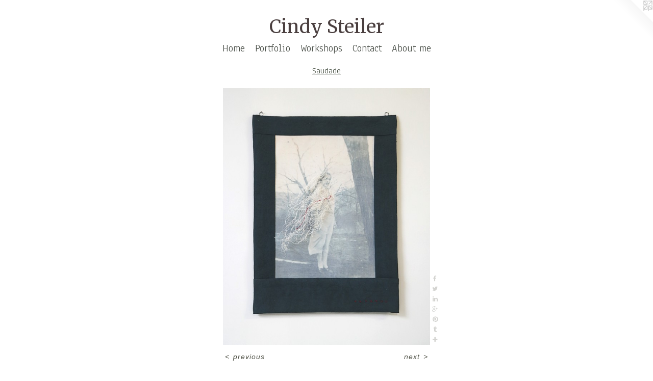

--- FILE ---
content_type: text/html;charset=utf-8
request_url: https://cindysteiler.com/artwork/3667523-Saudade%20VII.html
body_size: 3482
content:
<!doctype html><html class="no-js a-image mobile-title-align--center has-mobile-menu-icon--left l-simple p-artwork has-page-nav mobile-menu-align--center has-wall-text "><head><meta charset="utf-8" /><meta content="IE=edge" http-equiv="X-UA-Compatible" /><meta http-equiv="X-OPP-Site-Id" content="33356" /><meta http-equiv="X-OPP-Revision" content="761" /><meta http-equiv="X-OPP-Locke-Environment" content="production" /><meta http-equiv="X-OPP-Locke-Release" content="v0.0.141" /><title>Cindy Steiler</title><link rel="canonical" href="https://cindysteiler.com/artwork/3667523-Saudade%20VII.html" /><meta content="website" property="og:type" /><meta property="og:url" content="https://cindysteiler.com/artwork/3667523-Saudade%20VII.html" /><meta property="og:title" content="Saudade VII" /><meta content="width=device-width, initial-scale=1" name="viewport" /><link type="text/css" rel="stylesheet" href="//cdnjs.cloudflare.com/ajax/libs/normalize/3.0.2/normalize.min.css" /><link type="text/css" rel="stylesheet" media="only all" href="//maxcdn.bootstrapcdn.com/font-awesome/4.3.0/css/font-awesome.min.css" /><link type="text/css" rel="stylesheet" media="not all and (min-device-width: 600px) and (min-device-height: 600px)" href="/release/locke/production/v0.0.141/css/small.css" /><link type="text/css" rel="stylesheet" media="only all and (min-device-width: 600px) and (min-device-height: 600px)" href="/release/locke/production/v0.0.141/css/large-simple.css" /><link type="text/css" rel="stylesheet" media="not all and (min-device-width: 600px) and (min-device-height: 600px)" href="/r17542960530000000761/css/small-site.css" /><link type="text/css" rel="stylesheet" media="only all and (min-device-width: 600px) and (min-device-height: 600px)" href="/r17542960530000000761/css/large-site.css" /><link type="text/css" rel="stylesheet" media="only all and (min-device-width: 600px) and (min-device-height: 600px)" href="//fonts.googleapis.com/css?family=Merriweather" /><link type="text/css" rel="stylesheet" media="only all and (min-device-width: 600px) and (min-device-height: 600px)" href="//fonts.googleapis.com/css?family=Anaheim" /><link type="text/css" rel="stylesheet" media="not all and (min-device-width: 600px) and (min-device-height: 600px)" href="//fonts.googleapis.com/css?family=Anaheim&amp;text=MENUHomePrtfliWkshpCnacAbu%20" /><link type="text/css" rel="stylesheet" media="not all and (min-device-width: 600px) and (min-device-height: 600px)" href="//fonts.googleapis.com/css?family=Merriweather&amp;text=Cindy%20Stelr" /><script>window.OPP = window.OPP || {};
OPP.modernMQ = 'only all';
OPP.smallMQ = 'not all and (min-device-width: 600px) and (min-device-height: 600px)';
OPP.largeMQ = 'only all and (min-device-width: 600px) and (min-device-height: 600px)';
OPP.downURI = '/x/3/5/6/33356/.down';
OPP.gracePeriodURI = '/x/3/5/6/33356/.grace_period';
OPP.imgL = function (img) {
  !window.lazySizes && img.onerror();
};
OPP.imgE = function (img) {
  img.onerror = img.onload = null;
  img.src = img.getAttribute('data-src');
  //img.srcset = img.getAttribute('data-srcset');
};</script><script src="/release/locke/production/v0.0.141/js/modernizr.js"></script><script src="/release/locke/production/v0.0.141/js/masonry.js"></script><script src="/release/locke/production/v0.0.141/js/respimage.js"></script><script src="/release/locke/production/v0.0.141/js/ls.aspectratio.js"></script><script src="/release/locke/production/v0.0.141/js/lazysizes.js"></script><script src="/release/locke/production/v0.0.141/js/large.js"></script><script src="/release/locke/production/v0.0.141/js/hammer.js"></script><script>if (!Modernizr.mq('only all')) { document.write('<link type="text/css" rel="stylesheet" href="/release/locke/production/v0.0.141/css/minimal.css">') }</script><style>.media-max-width {
  display: block;
}

@media (min-height: 1742px) {

  .media-max-width {
    max-width: 981.0px;
  }

}

@media (max-height: 1742px) {

  .media-max-width {
    max-width: 56.28688524590164vh;
  }

}</style><script>(function(i,s,o,g,r,a,m){i['GoogleAnalyticsObject']=r;i[r]=i[r]||function(){
(i[r].q=i[r].q||[]).push(arguments)},i[r].l=1*new Date();a=s.createElement(o),
m=s.getElementsByTagName(o)[0];a.async=1;a.src=g;m.parentNode.insertBefore(a,m)
})(window,document,'script','//www.google-analytics.com/analytics.js','ga');
ga('create', 'UA-7313052-12', 'auto');
ga('send', 'pageview');</script></head><body><a class=" logo hidden--small" href="http://otherpeoplespixels.com/ref/cindysteiler.com" title="Website by OtherPeoplesPixels" target="_blank"></a><header id="header"><a class=" site-title" href="/home.html"><span class=" site-title-text u-break-word">Cindy Steiler</span><div class=" site-title-media"></div></a><a id="mobile-menu-icon" class="mobile-menu-icon hidden--no-js hidden--large"><svg viewBox="0 0 21 17" width="21" height="17" fill="currentColor"><rect x="0" y="0" width="21" height="3" rx="0"></rect><rect x="0" y="7" width="21" height="3" rx="0"></rect><rect x="0" y="14" width="21" height="3" rx="0"></rect></svg></a></header><nav class=" hidden--large"><ul class=" site-nav"><li class="nav-item nav-home "><a class="nav-link " href="/home.html">Home</a></li><li class="nav-item nav-outside0 "><a class="nav-link " href="/home.html">Home</a></li><li class="nav-item expanded nav-museum "><a class="nav-link " href="/section/252027.html">Portfolio</a><ul><li class="nav-gallery nav-item expanded "><a class="nav-link " href="/section/485353-All%20too%20Brief.html">All too Brief</a></li><li class="nav-gallery nav-item expanded "><a class="nav-link " href="/section/485355-At%20James%20Castle%27s%20House.html">At Castle's House</a></li><li class="nav-gallery nav-item expanded "><a class="nav-link " href="/section/473111-Alone%20Together.html">Alone Together</a></li><li class="nav-gallery nav-item expanded "><a class="nav-link " href="/section/351179-Vestiges.html">Vestiges</a></li><li class="nav-gallery nav-item expanded "><a class="selected nav-link " href="/section/407740-Saudade.html">Saudade</a></li><li class="nav-gallery nav-item expanded "><a class="nav-link " href="/section/336685-Forgotten.html">Forgotten</a></li><li class="nav-gallery nav-item expanded "><a class="nav-link " href="/section/252129-Dioramas%20.html">Dioramas </a></li><li class="nav-gallery nav-item expanded "><a class="nav-link " href="/section/336696-Antlers.html">Antlers</a></li></ul></li><li class="nav-news nav-item "><a class="nav-link " href="/news.html">Workshops</a></li><li class="nav-item nav-contact "><a class="nav-link " href="/contact.html">Contact</a></li><li class="nav-links nav-item "><a class="nav-link " href="/links.html">About me</a></li></ul></nav><div class=" content"><nav class=" hidden--small" id="nav"><header><a class=" site-title" href="/home.html"><span class=" site-title-text u-break-word">Cindy Steiler</span><div class=" site-title-media"></div></a></header><ul class=" site-nav"><li class="nav-item nav-home "><a class="nav-link " href="/home.html">Home</a></li><li class="nav-item nav-outside0 "><a class="nav-link " href="/home.html">Home</a></li><li class="nav-item expanded nav-museum "><a class="nav-link " href="/section/252027.html">Portfolio</a><ul><li class="nav-gallery nav-item expanded "><a class="nav-link " href="/section/485353-All%20too%20Brief.html">All too Brief</a></li><li class="nav-gallery nav-item expanded "><a class="nav-link " href="/section/485355-At%20James%20Castle%27s%20House.html">At Castle's House</a></li><li class="nav-gallery nav-item expanded "><a class="nav-link " href="/section/473111-Alone%20Together.html">Alone Together</a></li><li class="nav-gallery nav-item expanded "><a class="nav-link " href="/section/351179-Vestiges.html">Vestiges</a></li><li class="nav-gallery nav-item expanded "><a class="selected nav-link " href="/section/407740-Saudade.html">Saudade</a></li><li class="nav-gallery nav-item expanded "><a class="nav-link " href="/section/336685-Forgotten.html">Forgotten</a></li><li class="nav-gallery nav-item expanded "><a class="nav-link " href="/section/252129-Dioramas%20.html">Dioramas </a></li><li class="nav-gallery nav-item expanded "><a class="nav-link " href="/section/336696-Antlers.html">Antlers</a></li></ul></li><li class="nav-news nav-item "><a class="nav-link " href="/news.html">Workshops</a></li><li class="nav-item nav-contact "><a class="nav-link " href="/contact.html">Contact</a></li><li class="nav-links nav-item "><a class="nav-link " href="/links.html">About me</a></li></ul><footer><div class=" copyright">© CINDY STEILER</div><div class=" credit"><a href="http://otherpeoplespixels.com/ref/cindysteiler.com" target="_blank">Website by OtherPeoplesPixels</a></div></footer></nav><main id="main"><div class=" page clearfix media-max-width"><h1 class="parent-title title"><a href="/section/252027.html" class="root title-segment hidden--small">Portfolio</a><span class=" title-sep hidden--small"> &gt; </span><a class=" title-segment" href="/section/407740-Saudade.html">Saudade</a></h1><div class=" media-and-info"><div class=" page-media-wrapper media"><a class=" page-media" title="Saudade VII" href="/artwork/3667529-Saudade%20VIII.html" id="media"><img data-aspectratio="981/1220" class="u-img " alt="Saudade VII" src="//img-cache.oppcdn.com/fixed/33356/assets/k2ksxV8mzqP0h39E.jpg" srcset="//img-cache.oppcdn.com/img/v1.0/s:33356/t:QkxBTksrVEVYVCtIRVJF/p:12/g:tl/o:2.5/a:50/q:90/2520x1220-k2ksxV8mzqP0h39E.jpg/981x1220/0a6dd146699f3000a2e162a6b66e8b13.jpg 981w,
//img-cache.oppcdn.com/img/v1.0/s:33356/t:QkxBTksrVEVYVCtIRVJF/p:12/g:tl/o:2.5/a:50/q:90/1640x830-k2ksxV8mzqP0h39E.jpg/667x830/e251ac13c6f9e7ee9f7fc8ebda2d4ed5.jpg 667w,
//img-cache.oppcdn.com/img/v1.0/s:33356/t:QkxBTksrVEVYVCtIRVJF/p:12/g:tl/o:2.5/a:50/q:90/1400x720-k2ksxV8mzqP0h39E.jpg/579x720/415aed3cd97314dac7d785e07f903605.jpg 579w,
//img-cache.oppcdn.com/img/v1.0/s:33356/t:QkxBTksrVEVYVCtIRVJF/p:12/g:tl/o:2.5/a:50/q:90/984x588-k2ksxV8mzqP0h39E.jpg/472x588/c92f372195d0c58b07ce84e420ef0c36.jpg 472w,
//img-cache.oppcdn.com/fixed/33356/assets/k2ksxV8mzqP0h39E.jpg 386w" sizes="(max-device-width: 599px) 100vw,
(max-device-height: 599px) 100vw,
(max-width: 386px) 386px,
(max-height: 480px) 386px,
(max-width: 472px) 472px,
(max-height: 588px) 472px,
(max-width: 579px) 579px,
(max-height: 720px) 579px,
(max-width: 667px) 667px,
(max-height: 830px) 667px,
981px" /></a><a class=" zoom-corner" style="display: none" id="zoom-corner"><span class=" zoom-icon fa fa-search-plus"></span></a><div class="share-buttons a2a_kit social-icons hidden--small" data-a2a-title="Saudade VII" data-a2a-url="https://cindysteiler.com/artwork/3667523-Saudade%20VII.html"><a class="u-img-link a2a_button_facebook share-button "><span class="facebook social-icon fa-facebook fa "></span></a><a class="u-img-link share-button a2a_button_twitter "><span class="twitter fa-twitter social-icon fa "></span></a><a class="u-img-link share-button a2a_button_linkedin "><span class="linkedin social-icon fa-linkedin fa "></span></a><a class="a2a_button_google_plus u-img-link share-button "><span class="googleplus fa-google-plus social-icon fa "></span></a><a class="u-img-link a2a_button_pinterest share-button "><span class="fa-pinterest social-icon pinterest fa "></span></a><a class="u-img-link a2a_button_tumblr share-button "><span class="fa-tumblr social-icon tumblr fa "></span></a><a target="_blank" class="u-img-link share-button a2a_dd " href="https://www.addtoany.com/share_save"><span class="social-icon share fa-plus fa "></span></a></div></div><div class=" info border-color"><div class=" wall-text border-color"><div class=" wt-item wt-title">Saudade VII</div><div class=" wt-item wt-dimensions">13.5" x 18.5"</div><div class=" wt-item wt-date">2014</div></div><div class=" page-nav hidden--small border-color clearfix"><a class=" prev" id="artwork-prev" href="/artwork/3667521-Saudade%20VI.html">&lt; <span class=" m-hover-show">previous</span></a> <a class=" next" id="artwork-next" href="/artwork/3667529-Saudade%20VIII.html"><span class=" m-hover-show">next</span> &gt;</a></div></div></div><div class="share-buttons a2a_kit social-icons hidden--large" data-a2a-title="Saudade VII" data-a2a-url="https://cindysteiler.com/artwork/3667523-Saudade%20VII.html"><a class="u-img-link a2a_button_facebook share-button "><span class="facebook social-icon fa-facebook fa "></span></a><a class="u-img-link share-button a2a_button_twitter "><span class="twitter fa-twitter social-icon fa "></span></a><a class="u-img-link share-button a2a_button_linkedin "><span class="linkedin social-icon fa-linkedin fa "></span></a><a class="a2a_button_google_plus u-img-link share-button "><span class="googleplus fa-google-plus social-icon fa "></span></a><a class="u-img-link a2a_button_pinterest share-button "><span class="fa-pinterest social-icon pinterest fa "></span></a><a class="u-img-link a2a_button_tumblr share-button "><span class="fa-tumblr social-icon tumblr fa "></span></a><a target="_blank" class="u-img-link share-button a2a_dd " href="https://www.addtoany.com/share_save"><span class="social-icon share fa-plus fa "></span></a></div></div></main></div><footer><div class=" copyright">© CINDY STEILER</div><div class=" credit"><a href="http://otherpeoplespixels.com/ref/cindysteiler.com" target="_blank">Website by OtherPeoplesPixels</a></div></footer><div class=" modal zoom-modal" style="display: none" id="zoom-modal"><style>@media (min-aspect-ratio: 981/1220) {

  .zoom-media {
    width: auto;
    max-height: 1220px;
    height: 100%;
  }

}

@media (max-aspect-ratio: 981/1220) {

  .zoom-media {
    height: auto;
    max-width: 981px;
    width: 100%;
  }

}
@supports (object-fit: contain) {
  img.zoom-media {
    object-fit: contain;
    width: 100%;
    height: 100%;
    max-width: 981px;
    max-height: 1220px;
  }
}</style><div class=" zoom-media-wrapper"><img onerror="OPP.imgE(this);" onload="OPP.imgL(this);" data-src="//img-cache.oppcdn.com/fixed/33356/assets/k2ksxV8mzqP0h39E.jpg" data-srcset="//img-cache.oppcdn.com/img/v1.0/s:33356/t:QkxBTksrVEVYVCtIRVJF/p:12/g:tl/o:2.5/a:50/q:90/2520x1220-k2ksxV8mzqP0h39E.jpg/981x1220/0a6dd146699f3000a2e162a6b66e8b13.jpg 981w,
//img-cache.oppcdn.com/img/v1.0/s:33356/t:QkxBTksrVEVYVCtIRVJF/p:12/g:tl/o:2.5/a:50/q:90/1640x830-k2ksxV8mzqP0h39E.jpg/667x830/e251ac13c6f9e7ee9f7fc8ebda2d4ed5.jpg 667w,
//img-cache.oppcdn.com/img/v1.0/s:33356/t:QkxBTksrVEVYVCtIRVJF/p:12/g:tl/o:2.5/a:50/q:90/1400x720-k2ksxV8mzqP0h39E.jpg/579x720/415aed3cd97314dac7d785e07f903605.jpg 579w,
//img-cache.oppcdn.com/img/v1.0/s:33356/t:QkxBTksrVEVYVCtIRVJF/p:12/g:tl/o:2.5/a:50/q:90/984x588-k2ksxV8mzqP0h39E.jpg/472x588/c92f372195d0c58b07ce84e420ef0c36.jpg 472w,
//img-cache.oppcdn.com/fixed/33356/assets/k2ksxV8mzqP0h39E.jpg 386w" data-sizes="(max-device-width: 599px) 100vw,
(max-device-height: 599px) 100vw,
(max-width: 386px) 386px,
(max-height: 480px) 386px,
(max-width: 472px) 472px,
(max-height: 588px) 472px,
(max-width: 579px) 579px,
(max-height: 720px) 579px,
(max-width: 667px) 667px,
(max-height: 830px) 667px,
981px" class="zoom-media lazyload hidden--no-js " alt="Saudade VII" /><noscript><img class="zoom-media " alt="Saudade VII" src="//img-cache.oppcdn.com/fixed/33356/assets/k2ksxV8mzqP0h39E.jpg" /></noscript></div></div><div class=" offline"></div><script src="/release/locke/production/v0.0.141/js/small.js"></script><script src="/release/locke/production/v0.0.141/js/artwork.js"></script><script>var a2a_config = a2a_config || {};a2a_config.prioritize = ['facebook','twitter','linkedin','googleplus','pinterest','instagram','tumblr','share'];a2a_config.onclick = 1;(function(){  var a = document.createElement('script');  a.type = 'text/javascript'; a.async = true;  a.src = '//static.addtoany.com/menu/page.js';  document.getElementsByTagName('head')[0].appendChild(a);})();</script><script>window.oppa=window.oppa||function(){(oppa.q=oppa.q||[]).push(arguments)};oppa('config','pathname','production/v0.0.141/33356');oppa('set','g','true');oppa('set','l','simple');oppa('set','p','artwork');oppa('set','a','image');oppa('rect','m','media','');oppa('send');</script><script async="" src="/release/locke/production/v0.0.141/js/analytics.js"></script><script src="https://otherpeoplespixels.com/static/enable-preview.js"></script></body></html>

--- FILE ---
content_type: text/css;charset=utf-8
request_url: https://cindysteiler.com/r17542960530000000761/css/large-site.css
body_size: 515
content:
body {
  background-color: #ffffff;
  font-weight: normal;
  font-style: normal;
  font-family: "Arial", "Helvetica", sans-serif;
}

body {
  color: #53554a;
}

main a {
  color: #101546;
}

main a:hover {
  text-decoration: underline;
  color: #192170;
}

main a:visited {
  color: #192170;
}

.site-title, .mobile-menu-icon {
  color: #4a3f3f;
}

.site-nav, .mobile-menu-link, nav:before, nav:after {
  color: #4b5049;
}

.site-nav a {
  color: #4b5049;
}

.site-nav a:hover {
  text-decoration: none;
  color: #646b61;
}

.site-nav a:visited {
  color: #4b5049;
}

.site-nav a.selected {
  color: #646b61;
}

.site-nav:hover a.selected {
  color: #4b5049;
}

footer {
  color: #616156;
}

footer a {
  color: #101546;
}

footer a:hover {
  text-decoration: underline;
  color: #192170;
}

footer a:visited {
  color: #192170;
}

.title, .news-item-title, .flex-page-title {
  color: #454e41;
}

.title a {
  color: #454e41;
}

.title a:hover {
  text-decoration: none;
  color: #5e6a58;
}

.title a:visited {
  color: #454e41;
}

.hr, .hr-before:before, .hr-after:after, .hr-before--small:before, .hr-before--large:before, .hr-after--small:after, .hr-after--large:after {
  border-top-color: #b9bbb0;
}

.button {
  background: #101546;
  color: #ffffff;
}

.social-icon {
  background-color: #53554a;
  color: #ffffff;
}

.welcome-modal {
  background-color: #FFFFFF;
}

.share-button .social-icon {
  color: #53554a;
}

.site-title {
  font-family: "Merriweather", sans-serif;
  font-style: normal;
  font-weight: 400;
}

.site-nav {
  font-family: "Anaheim", sans-serif;
  font-style: normal;
  font-weight: 400;
}

.section-title, .parent-title, .news-item-title, .link-name, .preview-placeholder, .preview-image, .flex-page-title {
  font-family: "Anaheim", sans-serif;
  font-style: normal;
  font-weight: 400;
}

body {
  font-size: 14px;
}

.site-title {
  font-size: 36px;
}

.site-nav {
  font-size: 20px;
}

.title, .news-item-title, .link-name, .flex-page-title {
  font-size: 17px;
}

.border-color {
  border-color: hsla(70.90909, 6.918239%, 31.17647%, 0.2);
}

.p-artwork .page-nav a {
  color: #53554a;
}

.p-artwork .page-nav a:hover {
  text-decoration: none;
  color: #53554a;
}

.p-artwork .page-nav a:visited {
  color: #53554a;
}

.wordy {
  text-align: left;
}

--- FILE ---
content_type: text/css;charset=utf-8
request_url: https://cindysteiler.com/r17542960530000000761/css/small-site.css
body_size: 377
content:
body {
  background-color: #ffffff;
  font-weight: normal;
  font-style: normal;
  font-family: "Arial", "Helvetica", sans-serif;
}

body {
  color: #53554a;
}

main a {
  color: #101546;
}

main a:hover {
  text-decoration: underline;
  color: #192170;
}

main a:visited {
  color: #192170;
}

.site-title, .mobile-menu-icon {
  color: #4a3f3f;
}

.site-nav, .mobile-menu-link, nav:before, nav:after {
  color: #4b5049;
}

.site-nav a {
  color: #4b5049;
}

.site-nav a:hover {
  text-decoration: none;
  color: #646b61;
}

.site-nav a:visited {
  color: #4b5049;
}

.site-nav a.selected {
  color: #646b61;
}

.site-nav:hover a.selected {
  color: #4b5049;
}

footer {
  color: #616156;
}

footer a {
  color: #101546;
}

footer a:hover {
  text-decoration: underline;
  color: #192170;
}

footer a:visited {
  color: #192170;
}

.title, .news-item-title, .flex-page-title {
  color: #454e41;
}

.title a {
  color: #454e41;
}

.title a:hover {
  text-decoration: none;
  color: #5e6a58;
}

.title a:visited {
  color: #454e41;
}

.hr, .hr-before:before, .hr-after:after, .hr-before--small:before, .hr-before--large:before, .hr-after--small:after, .hr-after--large:after {
  border-top-color: #b9bbb0;
}

.button {
  background: #101546;
  color: #ffffff;
}

.social-icon {
  background-color: #53554a;
  color: #ffffff;
}

.welcome-modal {
  background-color: #FFFFFF;
}

.site-title {
  font-family: "Merriweather", sans-serif;
  font-style: normal;
  font-weight: 400;
}

nav {
  font-family: "Anaheim", sans-serif;
  font-style: normal;
  font-weight: 400;
}

.wordy {
  text-align: left;
}

.site-title {
  font-size: 2.1875rem;
}

footer .credit a {
  color: #53554a;
}

--- FILE ---
content_type: text/css; charset=utf-8
request_url: https://fonts.googleapis.com/css?family=Anaheim&text=MENUHomePrtfliWkshpCnacAbu%20
body_size: -426
content:
@font-face {
  font-family: 'Anaheim';
  font-style: normal;
  font-weight: 400;
  src: url(https://fonts.gstatic.com/l/font?kit=8vIX7w042Wp87g4Gy0_24JbCiPrl-h5sLqrAIkJQbrTUYFMzvDzY0zCfSwzRzZHtiEROQ6Cn2ykX8KYeDko&skey=3392fd8e53fdf730&v=v17) format('woff2');
}
